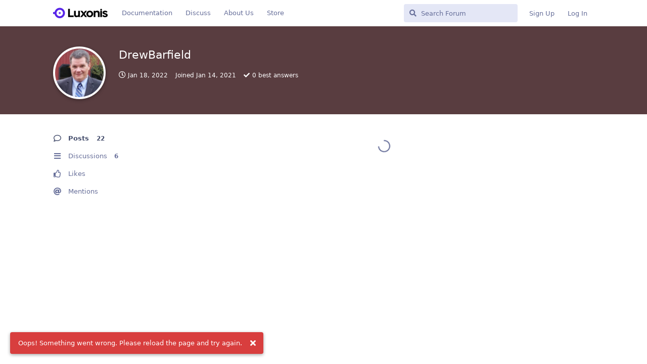

--- FILE ---
content_type: application/javascript; charset=UTF-8
request_url: https://discuss.luxonis.com/cdn-cgi/challenge-platform/h/b/scripts/jsd/d251aa49a8a3/main.js?
body_size: 7530
content:
window._cf_chl_opt={AKGCx8:'b'};~function(j7,dh,dS,db,dH,dn,dJ,dC,j1,j2){j7=U,function(T,d,jO,j6,j,l){for(jO={T:427,d:343,j:352,l:366,X:433,N:424,s:500},j6=U,j=T();!![];)try{if(l=parseInt(j6(jO.T))/1+parseInt(j6(jO.d))/2+-parseInt(j6(jO.j))/3+-parseInt(j6(jO.l))/4+parseInt(j6(jO.X))/5+-parseInt(j6(jO.N))/6+parseInt(j6(jO.s))/7,d===l)break;else j.push(j.shift())}catch(X){j.push(j.shift())}}(G,127986),dh=this||self,dS=dh[j7(452)],db=null,dH=dB(),dn=function(lz,lk,lE,lY,lv,lZ,jA,d,j,l,X){return lz={T:307,d:377,j:423,l:328,X:463,N:349},lk={T:364,d:402,j:392,l:502,X:458,N:397,s:388,F:351,A:436,V:460,a:397,Q:380,D:392,R:460,K:475,i:506,m:516,P:392,L:460,x:342,g:509,f:438,c:311,O:481,o:380,I:401,h:392},lE={T:484,d:499},lY={T:494},lv={T:397,d:499,j:481,l:406,X:357,N:435,s:401,F:406,A:357,V:357,a:476,Q:494,D:380,R:456,K:446,i:506,m:484,P:311,L:501,x:410,g:517,f:317,c:491,O:494,o:432,I:446,h:440,S:505,b:392,W:367,Z:380,y:399,v:464,Y:399,E:435,k:321,z:408,B:412,H:324,e:467,n:315,J:507,C:432,M:342,G0:494,G1:390,G2:367,G3:474,G4:347,G5:380,G6:323,G7:397,G8:367,G9:440,GG:380,GU:364,Gu:509},lZ={T:385,d:306},jA=j7,d={'hUzQG':function(N){return N()},'SHsnZ':function(N,s){return N<s},'uhDbD':function(N,s){return N+s},'YcyWQ':function(N,s){return N>s},'mPkke':function(N,s){return N(s)},'pPGjA':function(N,s){return N<<s},'sTPWj':function(N,s){return s&N},'zvJVU':function(N,s){return s==N},'tyaOk':function(N,s){return N===s},'ENsGF':jA(lz.T),'NTzAT':jA(lz.d),'dxeRV':function(N,s){return N==s},'IwDZk':function(N,s){return N-s},'DEMIw':function(N,s){return s|N},'PkjyO':function(N,s){return s==N},'NwaFx':function(N,s){return N-s},'wvoQn':function(N,s){return N|s},'cICOG':function(N,s){return N(s)},'NvPix':function(N,s){return s==N},'yBPgC':jA(lz.j),'jwgoJ':function(N,s){return N-s},'OBBXw':function(N,s){return s==N},'wgSNK':function(N,s){return N>s},'ZUUwD':function(N,s){return N<<s},'xUfhB':function(N,s){return N-s},'SyuRX':function(N,s){return N==s},'iBINj':function(N,s){return N(s)},'EBOGo':function(N,s){return N>s},'lestW':jA(lz.l),'dclAV':function(N,s){return N(s)},'VEidc':function(N,s){return s*N},'RADdD':function(N,s){return N(s)},'YTZcN':function(N,s){return N!=s},'hZIui':function(N,s){return N<s},'kAEDQ':function(N,s){return N-s},'mUbBO':function(N,s){return s==N}},j=String[jA(lz.X)],l={'h':function(N,lW,jV,s,F){return lW={T:385,d:481},jV=jA,s={},s[jV(lZ.T)]=jV(lZ.d),F=s,null==N?'':l.g(N,6,function(A,ja){return ja=jV,F[ja(lW.T)][ja(lW.d)](A)})},'g':function(N,s,F,jt,A,V,Q,D,R,K,i,P,L,x,O,o,I,S){if(jt=jA,null==N)return'';for(V={},Q={},D='',R=2,K=3,i=2,P=[],L=0,x=0,O=0;d[jt(lv.T)](O,N[jt(lv.d)]);O+=1)if(o=N[jt(lv.j)](O),Object[jt(lv.l)][jt(lv.X)][jt(lv.N)](V,o)||(V[o]=K++,Q[o]=!0),I=d[jt(lv.s)](D,o),Object[jt(lv.F)][jt(lv.A)][jt(lv.N)](V,I))D=I;else{if(Object[jt(lv.l)][jt(lv.V)][jt(lv.N)](Q,D)){if(d[jt(lv.a)](256,D[jt(lv.Q)](0))){for(A=0;A<i;L<<=1,x==s-1?(x=0,P[jt(lv.D)](d[jt(lv.R)](F,L)),L=0):x++,A++);for(S=D[jt(lv.Q)](0),A=0;8>A;L=d[jt(lv.K)](L,1)|d[jt(lv.i)](S,1),d[jt(lv.m)](x,s-1)?(x=0,P[jt(lv.D)](F(L)),L=0):x++,S>>=1,A++);}else if(d[jt(lv.P)](d[jt(lv.L)],d[jt(lv.x)]))return S[jt(lv.g)](function(){}),'p';else{for(S=1,A=0;A<i;L=S|L<<1.37,d[jt(lv.f)](x,d[jt(lv.c)](s,1))?(x=0,P[jt(lv.D)](F(L)),L=0):x++,S=0,A++);for(S=D[jt(lv.O)](0),A=0;16>A;L=d[jt(lv.o)](d[jt(lv.I)](L,1),d[jt(lv.i)](S,1)),d[jt(lv.h)](x,d[jt(lv.S)](s,1))?(x=0,P[jt(lv.D)](F(L)),L=0):x++,S>>=1,A++);}R--,0==R&&(R=Math[jt(lv.b)](2,i),i++),delete Q[D]}else for(S=V[D],A=0;A<i;L=d[jt(lv.W)](L<<1,1&S),s-1==x?(x=0,P[jt(lv.Z)](d[jt(lv.y)](F,L)),L=0):x++,S>>=1,A++);D=(R--,d[jt(lv.v)](0,R)&&(R=Math[jt(lv.b)](2,i),i++),V[I]=K++,d[jt(lv.Y)](String,o))}if(''!==D){if(Object[jt(lv.l)][jt(lv.V)][jt(lv.E)](Q,D)){if(d[jt(lv.k)]===jt(lv.z))N(),s[jt(lv.B)]!==jt(lv.H)&&(L[jt(lv.e)]=Q,d[jt(lv.n)](D));else{if(256>D[jt(lv.Q)](0)){for(A=0;A<i;L<<=1,x==d[jt(lv.J)](s,1)?(x=0,P[jt(lv.D)](F(L)),L=0):x++,A++);for(S=D[jt(lv.O)](0),A=0;8>A;L=d[jt(lv.C)](L<<1,1.48&S),d[jt(lv.f)](x,s-1)?(x=0,P[jt(lv.Z)](F(L)),L=0):x++,S>>=1,A++);}else{for(S=1,A=0;d[jt(lv.T)](A,i);L=L<<1.14|S,d[jt(lv.M)](x,s-1)?(x=0,P[jt(lv.D)](F(L)),L=0):x++,S=0,A++);for(S=D[jt(lv.G0)](0),A=0;d[jt(lv.G1)](16,A);L=d[jt(lv.G2)](d[jt(lv.G3)](L,1),S&1),x==d[jt(lv.G4)](s,1)?(x=0,P[jt(lv.Z)](d[jt(lv.R)](F,L)),L=0):x++,S>>=1,A++);}R--,R==0&&(R=Math[jt(lv.b)](2,i),i++),delete Q[D]}}else for(S=V[D],A=0;A<i;L=d[jt(lv.W)](L<<1,S&1),x==s-1?(x=0,P[jt(lv.G5)](F(L)),L=0):x++,S>>=1,A++);R--,d[jt(lv.G6)](0,R)&&i++}for(S=2,A=0;d[jt(lv.G7)](A,i);L=d[jt(lv.G8)](L<<1.84,1&S),d[jt(lv.G9)](x,s-1)?(x=0,P[jt(lv.Z)](F(L)),L=0):x++,S>>=1,A++);for(;;)if(L<<=1,x==d[jt(lv.S)](s,1)){P[jt(lv.GG)](d[jt(lv.GU)](F,L));break}else x++;return P[jt(lv.Gu)]('')},'j':function(N,jQ){return jQ=jA,null==N?'':d[jQ(lE.T)]('',N)?null:l.i(N[jQ(lE.d)],32768,function(s,jD){return jD=jQ,N[jD(lY.T)](s)})},'i':function(N,s,F,jR,A,V,Q,D,R,K,i,P,L,x,O,o,Z,I,S,W){for(jR=jA,A=[],V=4,Q=4,D=3,R=[],P=d[jR(lk.T)](F,0),L=s,x=1,K=0;d[jR(lk.d)](3,K);A[K]=K,K+=1);for(O=0,o=Math[jR(lk.j)](2,2),i=1;o!=i;)for(I=d[jR(lk.l)][jR(lk.X)]('|'),S=0;!![];){switch(I[S++]){case'0':O|=(d[jR(lk.N)](0,W)?1:0)*i;continue;case'1':0==L&&(L=s,P=d[jR(lk.s)](F,x++));continue;case'2':W=P&L;continue;case'3':i<<=1;continue;case'4':L>>=1;continue}break}switch(O){case 0:for(O=0,o=Math[jR(lk.j)](2,8),i=1;i!=o;W=P&L,L>>=1,0==L&&(L=s,P=F(x++)),O|=d[jR(lk.F)](0<W?1:0,i),i<<=1);Z=d[jR(lk.A)](j,O);break;case 1:for(O=0,o=Math[jR(lk.j)](2,16),i=1;d[jR(lk.V)](i,o);W=L&P,L>>=1,0==L&&(L=s,P=F(x++)),O|=(d[jR(lk.a)](0,W)?1:0)*i,i<<=1);Z=j(O);break;case 2:return''}for(K=A[3]=Z,R[jR(lk.Q)](Z);;){if(d[jR(lk.d)](x,N))return'';for(O=0,o=Math[jR(lk.D)](2,D),i=1;d[jR(lk.R)](i,o);W=L&P,L>>=1,0==L&&(L=s,P=F(x++)),O|=(d[jR(lk.K)](0,W)?1:0)*i,i<<=1);switch(Z=O){case 0:for(O=0,o=Math[jR(lk.j)](2,8),i=1;o!=i;W=d[jR(lk.i)](P,L),L>>=1,0==L&&(L=s,P=F(x++)),O|=d[jR(lk.F)](0<W?1:0,i),i<<=1);A[Q++]=j(O),Z=d[jR(lk.m)](Q,1),V--;break;case 1:for(O=0,o=Math[jR(lk.P)](2,16),i=1;d[jR(lk.L)](i,o);W=L&P,L>>=1,d[jR(lk.x)](0,L)&&(L=s,P=F(x++)),O|=(0<W?1:0)*i,i<<=1);A[Q++]=j(O),Z=Q-1,V--;break;case 2:return R[jR(lk.g)]('')}if(d[jR(lk.f)](0,V)&&(V=Math[jR(lk.j)](2,D),D++),A[Z])Z=A[Z];else if(d[jR(lk.c)](Z,Q))Z=K+K[jR(lk.O)](0);else return null;R[jR(lk.o)](Z),A[Q++]=d[jR(lk.I)](K,Z[jR(lk.O)](0)),V--,K=Z,0==V&&(V=Math[jR(lk.h)](2,D),D++)}}},X={},X[jA(lz.N)]=l.h,X}(),dJ={},dJ[j7(431)]='o',dJ[j7(358)]='s',dJ[j7(404)]='u',dJ[j7(449)]='z',dJ[j7(503)]='n',dJ[j7(420)]='I',dJ[j7(353)]='b',dC=dJ,dh[j7(418)]=function(T,j,X,N,X8,X7,X6,jr,s,A,V,Q,D,R,K){if(X8={T:429,d:493,j:428,l:345,X:445,N:329,s:345,F:348,A:409,V:326,a:348,Q:470,D:498,R:499,K:405,i:428,m:334,P:441,L:524,x:524,g:510},X7={T:457,d:457,j:494,l:313,X:394,N:499,s:318,F:524},X6={T:406,d:357,j:435,l:380},jr=j7,s={'nblvq':function(i,P){return i<P},'rJEzA':function(i,P){return i+P},'ZJUum':function(i,P){return i===P},'JppWD':function(i,P){return i(P)},'QXTsg':function(i,P,L,x){return i(P,L,x)},'YwbHu':jr(X8.T),'gOijO':function(i,P){return i+P}},null===j||s[jr(X8.d)](void 0,j))return N;for(A=s[jr(X8.j)](j0,j),T[jr(X8.l)][jr(X8.X)]&&(A=A[jr(X8.N)](T[jr(X8.s)][jr(X8.X)](j))),A=T[jr(X8.F)][jr(X8.A)]&&T[jr(X8.V)]?T[jr(X8.a)][jr(X8.A)](new T[(jr(X8.V))](A)):function(i,jp,P){if(jp=jr,jp(X7.T)!==jp(X7.d))return j[jp(X7.j)](V);else{for(i[jp(X7.l)](),P=0;s[jp(X7.X)](P,i[jp(X7.N)]);i[P+1]===i[P]?i[jp(X7.s)](s[jp(X7.F)](P,1),1):P+=1);return i}}(A),V='nAsAaAb'.split('A'),V=V[jr(X8.Q)][jr(X8.D)](V),Q=0;Q<A[jr(X8.R)];D=A[Q],R=s[jr(X8.K)](dq,T,j,D),s[jr(X8.i)](V,R)?(K='s'===R&&!T[jr(X8.m)](j[D]),s[jr(X8.P)]===s[jr(X8.L)](X,D)?F(s[jr(X8.L)](X,D),R):K||F(s[jr(X8.x)](X,D),j[D])):F(s[jr(X8.g)](X,D),R),Q++);return N;function F(i,P,jP){jP=jr,Object[jP(X6.T)][jP(X6.d)][jP(X6.j)](N,P)||(N[P]=[]),N[P][jP(X6.l)](i)}},j1=j7(515)[j7(458)](';'),j2=j1[j7(470)][j7(498)](j1),dh[j7(450)]=function(T,j,XG,jL,l,X,N,s){for(XG={T:511,d:499,j:499,l:381,X:380,N:434},jL=j7,l=Object[jL(XG.T)](j),X=0;X<l[jL(XG.d)];X++)if(N=l[X],'f'===N&&(N='N'),T[N]){for(s=0;s<j[l[X]][jL(XG.j)];-1===T[N][jL(XG.l)](j[l[X]][s])&&(j2(j[l[X]][s])||T[N][jL(XG.X)]('o.'+j[l[X]][s])),s++);}else T[N]=j[l[X]][jL(XG.N)](function(F){return'o.'+F})},j4();function j0(T,lq,jm,d){for(lq={T:329,d:511,j:477},jm=j7,d=[];T!==null;d=d[jm(lq.T)](Object[jm(lq.d)](T)),T=Object[jm(lq.j)](T));return d}function dz(T,d,l9,l8,l7,l5,jj,j,l,X,N){l9={T:459,d:488,j:522,l:439,X:386,N:490,s:469,F:444,A:336,V:360,a:453,Q:331,D:370,R:471,K:430,i:514,m:523,P:322,L:483,x:483,g:312,f:483,c:312,O:471,o:340,I:349,h:492},l8={T:473},l7={T:443,d:368,j:384,l:497,X:395,N:350,s:373,F:465,A:333},l5={T:430},jj=j7,j={'eCnWi':function(s,F){return F===s},'KKsKe':function(s,F){return s(F)},'hoemA':jj(l9.T),'HqVac':function(s,F){return s(F)},'fpfqA':function(s,F){return s+F},'iUrNc':jj(l9.d),'iquaX':function(s,F){return s+F},'sZIaZ':function(s,F){return s+F}},l=dh[jj(l9.j)],console[jj(l9.l)](dh[jj(l9.X)]),X=new dh[(jj(l9.N))](),X[jj(l9.s)](j[jj(l9.F)],j[jj(l9.A)](j[jj(l9.V)](jj(l9.a),dh[jj(l9.X)][jj(l9.Q)]),jj(l9.D))+l.r),l[jj(l9.R)]&&(X[jj(l9.K)]=5e3,X[jj(l9.i)]=function(jl){jl=jj,d(jl(l5.T))}),X[jj(l9.m)]=function(jX,F){if(jX=jj,X[jX(l7.T)]>=200&&X[jX(l7.T)]<300){if(j[jX(l7.d)](jX(l7.j),jX(l7.l))){if(F=F(),null===F)return;Q=(A&&K(i),D(function(){F()},1e3*F))}else j[jX(l7.X)](d,j[jX(l7.N)])}else j[jX(l7.s)](d,j[jX(l7.F)](jX(l7.A),X[jX(l7.T)]))},X[jj(l9.P)]=function(jN){jN=jj,d(jN(l8.T))},N={'t':dE(),'lhr':dS[jj(l9.L)]&&dS[jj(l9.x)][jj(l9.g)]?dS[jj(l9.f)][jj(l9.c)]:'','api':l[jj(l9.O)]?!![]:![],'c':dy(),'payload':T},X[jj(l9.o)](dn[jj(l9.I)](JSON[jj(l9.h)](N)))}function dB(lG,js){return lG={T:472,d:472},js=j7,crypto&&crypto[js(lG.T)]?crypto[js(lG.d)]():''}function dy(){return dZ()!==null}function dW(T,jW,jb,j8,d,j){jW={T:371,d:495,j:482,l:382,X:320},jb={T:346,d:426},j8=j7,d={'oyvwj':j8(jW.T),'rpOWB':function(l,X){return l(X)},'LTWps':function(l){return l()},'HohHl':function(l,X,N){return l(X,N)},'NBtJX':function(l,X,N){return l(X,N)}},j=d[j8(jW.d)](j3),d[j8(jW.j)](dz,j.r,function(l,j9){j9=j8,typeof T===d[j9(jb.T)]&&d[j9(jb.d)](T,l),dv()}),j.e&&d[j8(jW.l)](de,j8(jW.X),j.e)}function de(X,N,lT,jF,s,F,A,V,a,Q,D,R,K,i){if(lT={T:359,d:416,j:383,l:485,X:344,N:522,s:383,F:453,A:386,V:331,a:468,Q:513,D:490,R:469,K:488,i:430,m:514,P:356,L:386,x:356,g:447,f:386,c:447,O:362,o:362,I:466,h:386,S:391,b:369,W:512,Z:393,y:407,v:455,Y:340,E:349},jF=j7,s={},s[jF(lT.T)]=jF(lT.d),s[jF(lT.j)]=function(m,P){return m+P},F=s,!dY(0))return F[jF(lT.T)]===F[jF(lT.T)]?![]:void 0;V=(A={},A[jF(lT.l)]=X,A[jF(lT.X)]=N,A);try{a=dh[jF(lT.N)],Q=F[jF(lT.s)](F[jF(lT.s)](jF(lT.F)+dh[jF(lT.A)][jF(lT.V)],jF(lT.a)),a.r)+jF(lT.Q),D=new dh[(jF(lT.D))](),D[jF(lT.R)](jF(lT.K),Q),D[jF(lT.i)]=2500,D[jF(lT.m)]=function(){},R={},R[jF(lT.P)]=dh[jF(lT.L)][jF(lT.x)],R[jF(lT.g)]=dh[jF(lT.f)][jF(lT.c)],R[jF(lT.O)]=dh[jF(lT.L)][jF(lT.o)],R[jF(lT.I)]=dh[jF(lT.h)][jF(lT.S)],R[jF(lT.b)]=dH,K=R,i={},i[jF(lT.W)]=V,i[jF(lT.Z)]=K,i[jF(lT.y)]=jF(lT.v),D[jF(lT.Y)](dn[jF(lT.E)](i))}catch(P){}}function dZ(jZ,jG,d,j,l,X){return jZ={T:442,d:503,j:522,l:442},jG=j7,d={},d[jG(jZ.T)]=jG(jZ.d),j=d,l=dh[jG(jZ.j)],!l?null:(X=l.i,typeof X!==j[jG(jZ.l)]||X<30)?null:X}function j5(l,X,Xs,jc,N,s,F,A){if(Xs={T:451,d:459,j:508,l:314,X:375,N:309,s:471,F:407,A:314,V:330,a:496,Q:451,D:379,R:414,K:407,i:330,m:341,P:414},jc=j7,N={},N[jc(Xs.T)]=jc(Xs.d),N[jc(Xs.j)]=jc(Xs.l),N[jc(Xs.X)]=jc(Xs.N),s=N,!l[jc(Xs.s)])return;X===jc(Xs.d)?(F={},F[jc(Xs.F)]=jc(Xs.A),F[jc(Xs.V)]=l.r,F[jc(Xs.a)]=s[jc(Xs.Q)],dh[jc(Xs.D)][jc(Xs.R)](F,'*')):(A={},A[jc(Xs.K)]=s[jc(Xs.j)],A[jc(Xs.i)]=l.r,A[jc(Xs.a)]=s[jc(Xs.X)],A[jc(Xs.m)]=X,dh[jc(Xs.D)][jc(Xs.P)](A,'*'))}function dv(jH,jU,T,d){if(jH={T:422,d:411,j:339,l:443,X:504,N:518,s:459,F:310,A:403,V:333,a:443},jU=j7,T={'RaoAr':function(j,l){return j<l},'qzCtz':function(j,l){return j(l)},'JWGlS':function(j,l){return j(l)},'PAXYr':function(j,l){return j+l},'MknRc':function(j){return j()}},d=T[jU(jH.T)](dZ),null===d){if(jU(jH.d)!==jU(jH.j))return;else N[jU(jH.l)]>=200&&T[jU(jH.X)](s[jU(jH.l)],300)?T[jU(jH.N)](a,jU(jH.s)):T[jU(jH.F)](Q,T[jU(jH.A)](jU(jH.V),D[jU(jH.a)]))}db=(db&&clearTimeout(db),setTimeout(function(){dW()},d*1e3))}function dY(T,je,ju){return je={T:338},ju=j7,Math[ju(je.T)]()<T}function dq(j,l,X,lM,ji,N,s,F,A,V,Q){for(lM={T:461,d:489,j:520,l:519,X:371,N:487,s:335,F:398,A:458,V:520,a:431,Q:517,D:487,R:348,K:348,i:437,m:335,P:371,L:398,x:487},ji=j7,N={},N[ji(lM.T)]=ji(lM.d),N[ji(lM.j)]=function(D,R){return D==R},N[ji(lM.l)]=ji(lM.X),N[ji(lM.N)]=function(D,R){return D===R},N[ji(lM.s)]=function(D,R){return D==R},N[ji(lM.F)]=function(D,R){return R==D},s=N,F=s[ji(lM.T)][ji(lM.A)]('|'),A=0;!![];){switch(F[A++]){case'0':if(s[ji(lM.V)](ji(lM.a),typeof V))try{if(s[ji(lM.j)](s[ji(lM.l)],typeof V[ji(lM.Q)]))return V[ji(lM.Q)](function(){}),'p'}catch(D){}continue;case'1':try{V=l[X]}catch(R){return'i'}continue;case'2':continue;case'3':if(s[ji(lM.D)](V,j[ji(lM.R)]))return'D';continue;case'4':Q=typeof V;continue;case'5':if(j[ji(lM.K)][ji(lM.i)](V))return'a';continue;case'6':if(!1===V)return'F';continue;case'7':return s[ji(lM.m)](ji(lM.P),Q)?dM(j,V)?'N':'f':dC[Q]||'?';case'8':if(s[ji(lM.L)](null,V))return s[ji(lM.x)](void 0,V)?'u':'x';continue;case'9':if(V===!0)return'T';continue}break}}function dM(T,d,lB,jK){return lB={T:480,d:480,j:406,l:355,X:435,N:381,s:332},jK=j7,d instanceof T[jK(lB.T)]&&0<T[jK(lB.d)][jK(lB.j)][jK(lB.l)][jK(lB.X)](d)[jK(lB.N)](jK(lB.s))}function dk(jM,jd,T,d,j,l){if(jM={T:415,d:479,j:308,l:365,X:462,N:378,s:376,F:406,A:357,V:435,a:380},jd=j7,T={'gJPqn':function(X){return X()},'xMmgc':function(X,N){return X>N},'gpVTt':jd(jM.T)},d=3600,j=T[jd(jM.d)](dE),l=Math[jd(jM.j)](Date[jd(jM.l)]()/1e3),T[jd(jM.X)](l-j,d)){if(jd(jM.N)!==T[jd(jM.s)])return![];else A[jd(jM.F)][jd(jM.A)][jd(jM.V)](V,a)||(Q[D]=[]),R[K][jd(jM.a)](i)}return!![]}function j3(Xu,jw,l,X,N,s,F,A,V,a,Q,K){X=(Xu={T:319,d:387,j:337,l:486,X:417,N:387,s:458,F:325,A:396,V:421,a:425,Q:448,D:421,R:413,K:454,i:354,m:521,P:361,L:389,x:419,g:419,f:329,c:511,O:477},jw=j7,l={},l[jw(Xu.T)]=function(D,R){return D!==R},l[jw(Xu.d)]=jw(Xu.j),l[jw(Xu.l)]=jw(Xu.X),l);try{for(N=X[jw(Xu.N)][jw(Xu.s)]('|'),s=0;!![];){switch(N[s++]){case'0':F={};continue;case'1':F=pRIb1(V,a[jw(Xu.F)],'d.',F);continue;case'2':F=pRIb1(V,V[X[jw(Xu.l)]]||V[jw(Xu.A)],'n.',F);continue;case'3':return A={},A.r=F,A.e=null,A;case'4':dS[jw(Xu.V)][jw(Xu.a)](a);continue;case'5':F=pRIb1(V,V,'',F);continue;case'6':V=a[jw(Xu.Q)];continue;case'7':dS[jw(Xu.D)][jw(Xu.R)](a);continue;case'8':a[jw(Xu.K)]='-1';continue;case'9':a=dS[jw(Xu.i)](jw(Xu.m));continue;case'10':a[jw(Xu.P)]=jw(Xu.L);continue}break}}catch(D){if(jw(Xu.x)!==jw(Xu.g)){for(K=[];X[jw(Xu.T)](null,s);K=K[jw(Xu.f)](F[jw(Xu.c)](A)),V=K[jw(Xu.O)](Q));return K}else return Q={},Q.r={},Q.e=D,Q}}function U(u,T,d,j){return u=u-306,d=G(),j=d[u],j}function j4(XN,XX,Xj,jx,T,d,j,l,X){if(XN={T:316,d:324,j:522,l:374,X:400,N:459,s:372,F:412,A:363,V:478,a:478,Q:327,D:467},XX={T:412,d:324,j:467},Xj={T:372},jx=j7,T={'CPUQY':function(N){return N()},'BPpgn':jx(XN.T),'ZVJdM':jx(XN.d)},d=dh[jx(XN.j)],!d){if(T[jx(XN.l)]!==jx(XN.X))return;else d(jx(XN.N))}if(!T[jx(XN.s)](dk))return;(j=![],l=function(jg){if(jg=jx,!j){if(j=!![],!T[jg(Xj.T)](dk))return;dW(function(s){j5(d,s)})}},dS[jx(XN.F)]!==T[jx(XN.A)])?l():dh[jx(XN.V)]?dS[jx(XN.a)](jx(XN.Q),l):(X=dS[jx(XN.D)]||function(){},dS[jx(XN.D)]=function(jf){jf=jx,X(),dS[jf(XX.T)]!==jf(XX.d)&&(dS[jf(XX.j)]=X,l())})}function dE(jn,jT,T){return jn={T:522,d:308},jT=j7,T=dh[jT(jn.T)],Math[jT(jn.d)](+atob(T.t))}function G(XF){return XF='timeout,object,DEMIw,230145wdHTzX,map,call,RADdD,isArray,mUbBO,log,PkjyO,YwbHu,Elzsg,status,iUrNc,getOwnPropertyNames,pPGjA,SSTpq3,contentWindow,symbol,rxvNi8,DCmsX,document,/cdn-cgi/challenge-platform/h/,tabIndex,jsd,mPkke,Phnri,split,success,YTZcN,iYjXm,xMmgc,fromCharCode,NvPix,fpfqA,pkLOA2,onreadystatechange,/b/ov1/0.5194601108280164:1769945135:WkF8YcWW3pdaHuA-LMnRvRzz_No9t7tMokHG-tlbY9A/,open,includes,api,randomUUID,xhr-error,ZUUwD,hZIui,YcyWQ,getPrototypeOf,addEventListener,gJPqn,Function,charAt,HohHl,location,zvJVU,AdeF3,sgAGH,bUuve,POST,2|1|8|0|5|3|9|6|4|7,XMLHttpRequest,IwDZk,stringify,ZJUum,charCodeAt,LTWps,event,TckQi,bind,length,1707811EJZnIz,ENsGF,lestW,number,RaoAr,NwaFx,sTPWj,jwgoJ,tLiSO,join,gOijO,keys,errorInfoObject,/invisible/jsd,ontimeout,_cf_chl_opt;JJgc4;PJAn2;kJOnV9;IWJi4;OHeaY1;DqMg0;FKmRv9;LpvFx1;cAdz2;PqBHf2;nFZCC5;ddwW5;pRIb1;rxvNi8;RrrrA2;erHi9,kAEDQ,catch,qzCtz,TFxpi,kuckk,iframe,__CF$cv$params,onload,rJEzA,9Q08GM4FzTJtA6-UXxkYblPC2Zd5u17WIRjNhsOnVpiDaEBygSHqmecKw+3Lvrf$o,tXxqO,floor,error,JWGlS,tyaOk,href,sort,cloudflare-invisible,hUzQG,oYLNi,dxeRV,splice,UVpfb,error on cf_chl_props,yBPgC,onerror,SyuRX,loading,contentDocument,Set,DOMContentLoaded,2|4|1|0|3,concat,sid,AKGCx8,[native code],http-code:,isNaN,SEdNm,iquaX,9|10|8|7|6|0|5|2|1|4|3,random,SBmCJ,send,detail,OBBXw,78448dAdqbw,TYlZ6,Object,oyvwj,xUfhB,Array,Iwcwseg,hoemA,VEidc,181026ZvCUQy,boolean,createElement,toString,CnwA5,hasOwnProperty,string,KPJUL,sZIaZ,style,LRmiB4,ZVJdM,iBINj,now,45988mdHZKy,wvoQn,eCnWi,JBxy9,/jsd/oneshot/d251aa49a8a3/0.5194601108280164:1769945135:WkF8YcWW3pdaHuA-LMnRvRzz_No9t7tMokHG-tlbY9A/,function,CPUQY,HqVac,BPpgn,MBavJ,gpVTt,xszam,jZTLy,parent,push,indexOf,NBtJX,XBZUT,HtiaN,GaLKJ,_cf_chl_opt,wvbes,dclAV,display: none,wgSNK,aUjz8,pow,chctx,nblvq,KKsKe,navigator,SHsnZ,ttkwZ,cICOG,KYrfA,uhDbD,EBOGo,PAXYr,undefined,QXTsg,prototype,source,tFHOb,from,NTzAT,WWIWJ,readyState,appendChild,postMessage,XtlSv,WquPR,clientInformation,pRIb1,wgIWP,bigint,body,MknRc,eYyUF,850128eqQqkP,removeChild,rpOWB,12287rOLogk,JppWD,d.cookie'.split(','),G=function(){return XF},G()}}()